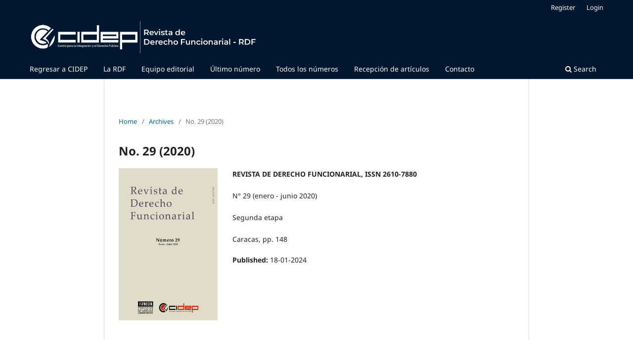

--- FILE ---
content_type: text/html; charset=utf-8
request_url: https://cidep.online/ojs/index.php/rdf/issue/view/rdf-29
body_size: 2982
content:
<!DOCTYPE html>
<html lang="en" xml:lang="en">
<head>
	<meta charset="utf-8">
	<meta name="viewport" content="width=device-width, initial-scale=1.0">
	<title>
		No. 29 (2020)
							| Revista de Derecho Funcionarial
			</title>

	
<link rel="icon" href="https://cidep.online/ojs/public/journals/2/favicon_en.png" />
<meta name="csrf-token" content="DZCzcHu2h2gyuaWhS7jgxT9jg9a3VEne2efLBquF" />
<meta name="generator" content="Open Journal Systems 3.5.0.1" />
<link rel="alternate" type="application/atom+xml" href="https://cidep.online/ojs/index.php/rdf/gateway/plugin/WebFeedGatewayPlugin/atom">
<link rel="alternate" type="application/rdf+xml" href="https://cidep.online/ojs/index.php/rdf/gateway/plugin/WebFeedGatewayPlugin/rss">
<link rel="alternate" type="application/rss+xml" href="https://cidep.online/ojs/index.php/rdf/gateway/plugin/WebFeedGatewayPlugin/rss2">
	<link rel="stylesheet" href="https://cidep.online/ojs/index.php/rdf/$$$call$$$/page/page/css?name=stylesheet" type="text/css" /><link rel="stylesheet" href="https://cidep.online/ojs/index.php/rdf/$$$call$$$/page/page/css?name=font" type="text/css" /><link rel="stylesheet" href="https://cidep.online/ojs/lib/pkp/styles/fontawesome/fontawesome.css?v=3.5.0.1" type="text/css" /><link rel="stylesheet" href="https://cidep.online/ojs/plugins/themes/default/js/lib/swiper/swiper-bundle.min.css?v=3.5.0.1" type="text/css" />
</head>
<body class="pkp_page_issue pkp_op_view has_site_logo" dir="ltr">

	<div class="pkp_structure_page">

				<header class="pkp_structure_head" id="headerNavigationContainer" role="banner">
						 <nav class="cmp_skip_to_content" aria-label="Jump to content links">
	<a href="#pkp_content_main">Skip to main content</a>
	<a href="#siteNav">Skip to main navigation menu</a>
		<a href="#pkp_content_footer">Skip to site footer</a>
</nav>

			<div class="pkp_head_wrapper">

				<div class="pkp_site_name_wrapper">
					<button class="pkp_site_nav_toggle">
						<span>Open Menu</span>
					</button>
										<div class="pkp_site_name">
																<a href="						https://cidep.online/ojs/index.php/rdf/index
					" class="is_img">
							<img src="https://cidep.online/ojs/public/journals/2/pageHeaderLogoImage_en.png" width="900" height="150"  />
						</a>
										</div>
				</div>

				
				<nav class="pkp_site_nav_menu" aria-label="Site Navigation">
					<a id="siteNav"></a>
					<div class="pkp_navigation_primary_row">
						<div class="pkp_navigation_primary_wrapper">
																				<ul id="navigationPrimary" class="pkp_navigation_primary pkp_nav_list">
								<li class="">
				<a href="https://www.cidep.online/">
					Regresar a CIDEP 
				</a>
							</li>
								<li class="">
				<a href="https://cidep.online/ojs/index.php/rdf/about">
					La RDF
				</a>
							</li>
								<li class="">
				<a href="https://cidep.online/ojs/index.php/rdf/team">
					Equipo editorial
				</a>
							</li>
								<li class="">
				<a href="https://cidep.online/ojs/index.php/rdf/issue/current">
					Último número
				</a>
							</li>
								<li class="">
				<a href="https://cidep.online/ojs/index.php/rdf/issue/archive">
					Todos los números
				</a>
							</li>
								<li class="">
				<a href="https://cidep.online/ojs/index.php/rdf/about/submissions">
					Recepción de artículos
				</a>
							</li>
								<li class="">
				<a href="https://cidep.online/ojs/index.php/rdf/about/contact">
					Contacto
				</a>
							</li>
			</ul>

				

																						<div class="pkp_navigation_search_wrapper">
									<a href="https://cidep.online/ojs/index.php/rdf/search" class="pkp_search pkp_search_desktop">
										<span class="fa fa-search" aria-hidden="true"></span>
										Search
									</a>
								</div>
													</div>
					</div>
					<div class="pkp_navigation_user_wrapper" id="navigationUserWrapper">
							<ul id="navigationUser" class="pkp_navigation_user pkp_nav_list">
								<li class="profile">
				<a href="https://cidep.online/ojs/index.php/rdf/user/register">
					Register
				</a>
							</li>
								<li class="profile">
				<a href="https://cidep.online/ojs/index.php/rdf/login">
					Login
				</a>
							</li>
										</ul>

					</div>
				</nav>
			</div><!-- .pkp_head_wrapper -->
		</header><!-- .pkp_structure_head -->

						<div class="pkp_structure_content">
			<div class="pkp_structure_main" role="main">
				<a id="pkp_content_main"></a>

<div class="page page_issue">

				<nav class="cmp_breadcrumbs" role="navigation" aria-label="You are here:">
	<ol>
		<li>
			<a href="https://cidep.online/ojs/index.php/rdf/index">
				Home
			</a>
			<span class="separator">/</span>
		</li>
		<li>
			<a href="https://cidep.online/ojs/index.php/rdf/issue/archive">
				Archives
			</a>
			<span class="separator">/</span>
		</li>
		<li class="current" aria-current="page">
			<span aria-current="page">
									No. 29 (2020)
							</span>
		</li>
	</ol>
</nav>
		<h1>
			No. 29 (2020)
		</h1>
			<div class="obj_issue_toc">

		
		<div class="heading">

									<div class="cover">
								<img src="https://cidep.online/ojs/public/journals/2/cover_issue_19_en.jpg" alt="					View No. 29 (2020)
				">
			</div>
		
							<div class="description">
				
<p><strong>REVISTA DE DERECHO FUNCIONARIAL, ISSN 2610-7880</strong></p>
<p>N° 29 (enero - junio 2020)</p>
<p>Segunda etapa</p>
<p>Caracas, pp. 148</p>

			</div>
		
				
						
							<div class="published">
				<span class="label">
					Published:
				</span>
				<span class="value">
					18-01-2024
				</span>
			</div>
			</div>

		
		<div class="sections">
			<div class="section">
									<h2>
					Texto completo
				</h2>
						<ul class="cmp_article_list articles">
									<li>
						


<div class="obj_article_summary">
	
	<h3 class="title">
		<a id="article-129" href="https://cidep.online/ojs/index.php/rdf/article/view/129">
							RDF 29
													</a>
	</h3>

			
			<ul class="galleys_links">
																									<li>
																															
	
													

<a class="obj_galley_link pdf" href="https://cidep.online/ojs/index.php/rdf/article/view/129/rdf-29" id="article-129-galley-186" aria-labelledby="article-129-galley-186 article-129">
		
	PDF

	</a>
				</li>
					</ul>
	
	
</div>
					</li>
							</ul>
				</div>
			<div class="section">
									<h2>
					Artículos
				</h2>
						<ul class="cmp_article_list articles">
									<li>
						

	
<div class="obj_article_summary">
	
	<h3 class="title">
		<a id="article-130" href="https://cidep.online/ojs/index.php/rdf/article/view/130">
							Aproximación a una visión integral de la regulación del empleo público en Venezuela
													</a>
	</h3>

				<div class="meta">
				<div class="authors">
			Pier Paolo Pasceri Scaramuzza (Author)
		</div>
		
							<div class="pages">7-46</div>
		
		
	</div>
	
			<ul class="galleys_links">
																									<li>
																															
	
													

<a class="obj_galley_link pdf" href="https://cidep.online/ojs/index.php/rdf/article/view/130/rdf-29-01-pdf" id="article-130-galley-187" aria-labelledby="article-130-galley-187 article-130">
		
	PDF

	</a>
				</li>
					</ul>
	
	
</div>
					</li>
									<li>
						

	
<div class="obj_article_summary">
	
	<h3 class="title">
		<a id="article-131" href="https://cidep.online/ojs/index.php/rdf/article/view/131">
							Centralización y politización en la Ley del Estatuto de la Función Pública
													</a>
	</h3>

				<div class="meta">
				<div class="authors">
			Nelson Faraco (Author)
		</div>
		
							<div class="pages">47-58</div>
		
		
	</div>
	
			<ul class="galleys_links">
																									<li>
																															
	
													

<a class="obj_galley_link pdf" href="https://cidep.online/ojs/index.php/rdf/article/view/131/rdf-29-02-pdf" id="article-131-galley-188" aria-labelledby="article-131-galley-188 article-131">
		
	PDF

	</a>
				</li>
					</ul>
	
	
</div>
					</li>
									<li>
						

	
<div class="obj_article_summary">
	
	<h3 class="title">
		<a id="article-132" href="https://cidep.online/ojs/index.php/rdf/article/view/132">
							Estatuto de la Función Pública: Breves comentarios sobre el fracaso de un proyecto de reforma institucional
													</a>
	</h3>

				<div class="meta">
				<div class="authors">
			Francisco Ramírez Ramos (Author)
		</div>
		
							<div class="pages">59-74</div>
		
		
	</div>
	
			<ul class="galleys_links">
																									<li>
																															
	
													

<a class="obj_galley_link pdf" href="https://cidep.online/ojs/index.php/rdf/article/view/132/rdf-29-03-pdf" id="article-132-galley-189" aria-labelledby="article-132-galley-189 article-132">
		
	PDF

	</a>
				</li>
					</ul>
	
	
</div>
					</li>
									<li>
						

	
<div class="obj_article_summary">
	
	<h3 class="title">
		<a id="article-133" href="https://cidep.online/ojs/index.php/rdf/article/view/133">
							La figura del contratado
													<span class="subtitle">La deuda pendiente de la Ley del Estatuto de la Función Pública</span>
									</a>
	</h3>

				<div class="meta">
				<div class="authors">
			Pelayo de Pedro Robles (Author)
		</div>
		
							<div class="pages">75-112</div>
		
		
	</div>
	
			<ul class="galleys_links">
																									<li>
																															
	
													

<a class="obj_galley_link pdf" href="https://cidep.online/ojs/index.php/rdf/article/view/133/rdf-29-04-pdf" id="article-133-galley-190" aria-labelledby="article-133-galley-190 article-133">
		
	PDF

	</a>
				</li>
					</ul>
	
	
</div>
					</li>
							</ul>
				</div>
			<div class="section">
									<h2>
					Información jurisprudencial y normativa 
				</h2>
						<ul class="cmp_article_list articles">
									<li>
						

	
<div class="obj_article_summary">
	
	<h3 class="title">
		<a id="article-134" href="https://cidep.online/ojs/index.php/rdf/article/view/134">
							Compilación jurisprudencial en materia de función pública
													<span class="subtitle">Enero – Junio 2020</span>
									</a>
	</h3>

				<div class="meta">
				<div class="authors">
			Iván Paredes Calderón, Mileimi Morales (Author)
		</div>
		
							<div class="pages">113-146</div>
		
		
	</div>
	
			<ul class="galleys_links">
																									<li>
																															
	
													

<a class="obj_galley_link pdf" href="https://cidep.online/ojs/index.php/rdf/article/view/134/rdf-29-05-pdf" id="article-134-galley-191" aria-labelledby="article-134-galley-191 article-134">
		
	PDF

	</a>
				</li>
					</ul>
	
	
</div>
					</li>
									<li>
						

	
<div class="obj_article_summary">
	
	<h3 class="title">
		<a id="article-135" href="https://cidep.online/ojs/index.php/rdf/article/view/135">
							Normativa
													<span class="subtitle">Enero – Junio 2020</span>
									</a>
	</h3>

				<div class="meta">
				<div class="authors">
			
		</div>
		
							<div class="pages">147-148</div>
		
		
	</div>
	
			<ul class="galleys_links">
																									<li>
																															
	
													

<a class="obj_galley_link pdf" href="https://cidep.online/ojs/index.php/rdf/article/view/135/rdf-29-06-pdf" id="article-135-galley-192" aria-labelledby="article-135-galley-192 article-135">
		
	PDF

	</a>
				</li>
					</ul>
	
	
</div>
					</li>
							</ul>
				</div>
		</div><!-- .sections -->
</div>
	</div>

	</div><!-- pkp_structure_main -->

							</div><!-- pkp_structure_content -->

<div class="pkp_structure_footer_wrapper" role="contentinfo">
	<a id="pkp_content_footer"></a>

	<div class="pkp_structure_footer">

					<div class="pkp_footer_content">
				<p>La <strong>Revista de Derecho Funcionarial -RDF-</strong> (ISSN 2610-7880) es una publicación periódica del Centro para la Integración y el Derecho Público (CIDEP) –sociedad civil dedicada al estudio del derecho público y los aspectos jurídicos de los procesos de integración regional– y la Fundación Estudios de Derecho Administrativo (FUNEDA), que tiene por finalidad la publicación de estudios, compilaciones e información relevante en materia de Derecho Funcionarial.</p>
			</div>
		
		<div class="pkp_brand_footer">
			<a href="https://cidep.online/ojs/index.php/rdf/about/aboutThisPublishingSystem">
				<img alt="More information about the publishing system, Platform and Workflow by OJS/PKP." src="https://cidep.online/ojs/templates/images/ojs_brand.png">
			</a>
		</div>
	</div>
</div><!-- pkp_structure_footer_wrapper -->

</div><!-- pkp_structure_page -->

<script src="https://cidep.online/ojs/js/build/jquery/jquery.min.js?v=3.5.0.1" type="text/javascript"></script><script src="https://cidep.online/ojs/js/build/jquery-ui/jquery-ui.min.js?v=3.5.0.1" type="text/javascript"></script><script src="https://cidep.online/ojs/plugins/themes/default/js/lib/popper/popper.js?v=3.5.0.1" type="text/javascript"></script><script src="https://cidep.online/ojs/plugins/themes/default/js/lib/bootstrap/util.js?v=3.5.0.1" type="text/javascript"></script><script src="https://cidep.online/ojs/plugins/themes/default/js/lib/bootstrap/dropdown.js?v=3.5.0.1" type="text/javascript"></script><script src="https://cidep.online/ojs/plugins/themes/default/js/lib/swiper/swiper-bundle.min.js?v=3.5.0.1" type="text/javascript"></script><script type="text/javascript">var pkpDefaultThemeI18N = {"nextSlide":"Next slide","prevSlide":"Previous slide"}</script><script src="https://cidep.online/ojs/plugins/themes/default/js/main.js?v=3.5.0.1" type="text/javascript"></script>


</body>
</html>
